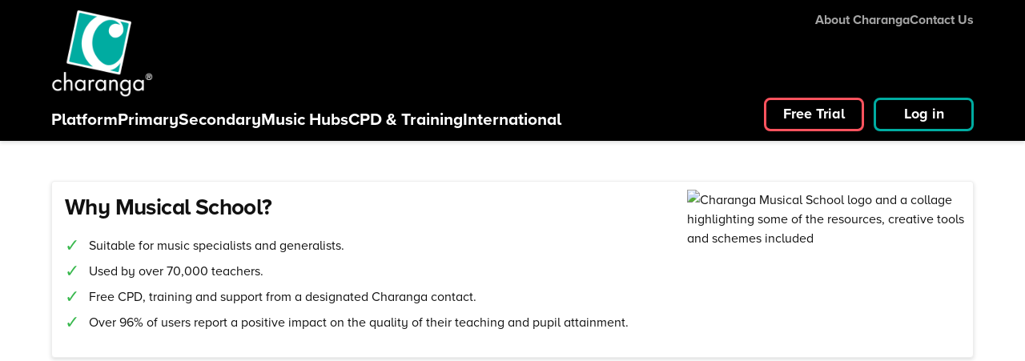

--- FILE ---
content_type: text/html
request_url: https://charanga.com/site/musical-school-trial
body_size: 8313
content:
<!DOCTYPE html>
<html lang="en-GB" prefix="og: http://ogp.me/ns#" dir="ltr" class="site-partner no-js">
  <!-- Head --><head>

  <meta charset="UTF-8">

  <!-- Google Tag Manager & Twitter feed - activated once cookies are accepted -->
  <script type="text/plain" data-category="analytics" src="/site/js/shared/analytics.js"></script>

  <!-- Remove stubborn GA cookie - should only run if analytics is turned off -->
  <script src="/site/js/shared/remove-analytics-cookie.js" type="text/plain" data-category="!analytics"></script>

  <!-- Block embeded content,if cookies have not been accepted -->
  <script type="text/plain" data-category="!social_media_and_other_third_party" src="/site/js/shared/block-embeded-content.js"></script>

  <!-- Show embeded content,if cookies have been accepted -->
  <script type="text/plain" data-category="social_media_and_other_third_party" src="/site/js/shared/show-embeded-content.js"></script>


  <!-- End Google Tag Manager -->
  



  <!-- Sitemap -->
  <link rel="sitemap" href="/site/sitemap-index.xml">
  <meta name="viewport" content="width=device-width, initial-scale=1">
  <meta name="description" content="Sign up now for a no-obligation, 30-day free trial for your school. We don’t ask for any payment details.">

  <!-- Structured data -->
  <script type="application/ld+json">
    {
      "@context": "https://schema.org",
      "@type": "Corporation",
      "name": "Charanga Ltd",
      "url": "https://charanga.com/",
      "@id": "https://charanga.com/site/#organization",
      "address": {
        "@type": "PostalAddress",
        "addressLocality": "Brighton",
        "addressRegion": "East Sussex",
        "postalCode": "BN1 1EG",
        "streetAddress": "Charanga Ltd, 5th Floor, International House, 78–81 Queens Road, Brighton, BN1 3XE"
      },
      "logo": "https://assets.charanga.com/charanga.com/wp-content/themes/charanga_2013/images/graphics/Charanga-Print.jpg",
      "email": "mailto:info@charanga.com",
      "sameAs": [
        "https://x.com/charangamusic",
        "https://www.instagram.com/charangamusic/",
        "https://www.youtube.com/@charangaltd",
        "https://uk.linkedin.com/company/charanga",
        "https://www.facebook.com/CharangaMusic/"
      ]
    }
  </script>

  <script type="application/ld+json">
  {
    "@context": "https://schema.org/",
    "@type": "WebSite",
    "name": "Charanga",
    "url": "https://charanga.com/site/",
    "potentialAction": {
      "@type": "SearchAction",
      "target": "{search_term_string}",
      "query-input": "required name=search_term_string"
    }
  }
  </script>


  <title>Start my 30-day free trial</title>
  <meta property="og:locale" content="en_GB">
  <meta property="og:type" content="website">
  <meta property="og:title" content="Start my 30-day free trial - Charanga">
  <meta property="og:description" content="Sign up now for a no-obligation, 30-day free trial for your school. We don’t ask for any payment details.">
  <meta property="og:url" content="https://charanga.com/site/musical-school-trial/">
  <meta property="og:site_name" content="Charanga">
  <meta property="og:image" content="https://charanga.com/site/images/featured-images/charanga-featured-image.png">
  <!-- If featuredImage is truthy, it means we've set specific image. LIkely a news post. USe "summary" card -->
  <!-- If falsy, and we're on eitherMain, we have a big image to display, so set to "summary_large_image" -->
  
  <meta name="twitter:card" content="summary_large_image">
  <meta name="twitter:description" content="Sign up now for a no-obligation, 30-day free trial for your school. We don’t ask for any payment details.">
  <meta name="twitter:title" content="Start my 30-day free trial - Charanga">
  <meta name="twitter:image" content="https://charanga.com/site/images/featured-images/charanga-featured-image.png">


  <!-- NoIndex -->
  

  <style>
   /* Safari FOUC fix
   https://blog.terrencewtk.com/prevent-fouc-in-astro
   Without this, safari loads all content first, then styles, This means that:
    1. Safari's default stylesheet is loaded first, making all links flash blue (default colour) prior to changing to whatever color we set in our CSS
    2. Elements, mainly the fullscreen overlay, briefly flash on the screen before being hidden by their CSS

    By using an is:inline style tag at this point in the head, we can overide those styles temporarily, before the main style sheet loads. is:inline allows these styles to be applied while the initial content is loaded. Then after the content has loaded, our regular stylesheet is loaded and overrides these styles.
    */

    .overlay__outer {
      visibility: hidden;
    }
    a {
      color: inherit;
    }
  </style>

  <link rel="dns-prefetch" href="//charanga.com">

  <link rel="stylesheet" href="/site/stylesheets/shared/cookieconsent.css" type="text/css" media="all">
  <link rel="stylesheet" href="/site/partner_sites_styles/css/style.css" type="text/css" media="all">
  <link rel="shortcut icon" href="https://assets.charanga.com/charanga.com/wp-content/themes/charanga_base/favicon.ico">





  <!-- Proxima Nova for all the langs as of end March 2023. eng, dk, cz,
    vietnamese -->
  <link rel="stylesheet" href="https://use.typekit.net/fsv8pqi.css">

  



  <!-- Main script -->
  <script type="text/javascript" src="/site/js/shared/common.js" defer></script>



  
  

  <!-- Cookie consent - moved here due to Safari bug -->
  <script type="module" src="/site/js/shared/cookieconsent-config.js"></script>

</head>

  <!-- Body -->
  <body class="ms-id-32 page-musical-school-trial false eng-main either-main js-funnel" id="page">
    <!-- Google Tag Manager (noscript) -->
    <noscript><iframe src="https://www.googletagmanager.com/ns.html?id=GTM-WKKCVGM" height="0" width="0" style="display:none;visibility:hidden"></iframe></noscript>
    <!-- End Google Tag Manager (noscript) -->

    <div class="site relative" itemscope itemtype="http://schema.org/Organization">
      <a class="skip-link screen-reader-text" href="#main"> Skip to content</a>

      <!-- Header -->
      <script type="module">const l=document.querySelector(".js-site-nav-toggle-open"),d=document.querySelector(".js-site-nav-toggle-close"),t=document.querySelector(".js-mask"),f=document.querySelector("#navigation"),u=findTabbableElementsWithTabindex(f);function m(e){e.key==="Escape"&&d.click()}l&&l.addEventListener("click",()=>{document.addEventListener("keydown",m),t.removeAttribute("tabindex"),document.body.classList.add("overflow-hidden"),setTabindexToMinusOne(u)});d&&d.addEventListener("click",L);t&&t.addEventListener("click",L);function L(){document.removeEventListener("keydown",m),t.setAttribute("tabindex","-1"),document.body.classList.remove("overflow-hidden"),restoreOriginalTabindex(u)}const p=document.querySelectorAll(".js-nav-dropdown__link--trigger");function r(e){e.classList.contains("open")?(e.setAttribute("aria-label","Collapse"),e.setAttribute("aria-expanded","true")):(e.setAttribute("aria-label","Expand"),e.setAttribute("aria-expanded","false"))}p.forEach(e=>{r(e);const s=e.parentNode.querySelector("ul");s.classList.remove("open"),e.classList.remove("hide"),e.addEventListener("click",o=>{!s.classList.contains("open")&&!s.classList.contains("current")?(s.classList.add("open"),e.classList.add("open")):(s.classList.remove("open"),s.classList.remove("current"),e.classList.remove("open")),r(e)})});var c=document.querySelector(".js-header");function v(){if(c){var e=0,i=window.scrollY||window.pageYOffset;i>=100&&(e=1);const s=document.querySelector(".lrg-logo__reg"),o=document.querySelector(".lrg-logo__scroll"),a=document.querySelector("#header");let n;a&&a.classList.contains("wide-logo")&&(n=!0),e!=0?(c.classList.add("scroll"),document.body.classList.add("scroll"),n&&(s.classList.add("hidden"),o.classList.remove("hidden"))):(c.classList.remove("scroll"),document.body.classList.remove("scroll"),n&&(s.classList.remove("hidden"),o.classList.add("hidden")))}}v();document.addEventListener("scroll",function(e){v()});</script>

<div id="navigation">

  <header id="header" class="header js-header no-print pt2-over-l pb2-over-l no-print bg-white reg-sized-logo undefined">
    <div class="header__container wrap relative">
      <!-- HEADER DROPDOWN OPEN/CLOSE  -->
        <!-- Mobile dropdown btn -->
        <div class="header__mobile-dropdown-open-close">
          <a href="#navigation" class="js-site-nav-toggle site-nav-toggle js-site-nav-toggle-open site-nav-toggle-open js-site-nav__toggle right hidden-over-l" tabindex="0">
            <span class="site-nav-toggle__icon"></span>
            <span id="menuToggleText" class="site-nav-toggle__text">
              <span class="screen-reader-text">Open </span>Menu
            </span>
          </a>
          <a href="#" class="js-site-nav-toggle site-nav-toggle js-site-nav-toggle-close site-nav-toggle-close js-site-nav__toggle right hidden-over-l" tabindex="0">
            <span class="site-nav-toggle__icon"></span>
            <span class="site-nav-toggle__text">
              <span class="screen-reader-text">Close </span>Menu
            </span>
          </a>
        </div>

        <!-- CONTAINER ONE -->
        <!-- Logo -->
        <div class="header__logo-container">
          <a class="pr6-over-l" href="/site/" title="Home">
          <img src="/site/images/charanga-logo-x2.png" class="header__logo fit" alt="Charanga logo">
        </a>
        </div>

        <!-- CONTAINER TWO -->
        <!-- Secondary nav -->
        <div class="header__secondary-nav-container">
          <ul class="nav__secondary pl0 justify-end">
              <li class="nav__item">
                <a class="nav__link nav__link-secondary false" href="/site/about-charanga/">About Charanga</a>
                <button aria-label="Expand" aria-expanded="false" class="button__unstyled nav-dropdown__link--trigger js-nav-dropdown__link--trigger hide false"></button>
                <ul class="nav__sub-level open false">
                  <!-- Slot in AboutCharanga -->
                  <li class="nav-dropdown__sub-menu__item nav-dropdown__item--menu-label-heading__item">
  <span class="menu-label-heading"> DIGITAL PLATFORM COLLABORATIONS</span>
</li><li class="nav__sub-level-item ">
  <a href="/site/about-charanga/royal-scottish-national-orchestra/" class="nav__sub-level-item--link  ">
    Royal Scottish National Orchestra
  </a>
</li><li class="nav__sub-level-item ">
  <a href="/site/about-charanga/royal-shakespeare-company/" class="nav__sub-level-item--link  ">
    Royal Shakespeare Company
  </a>
</li><li class="nav__sub-level-item ">
  <a href="/site/about-charanga/charanga-cymru-wales/" class="nav__sub-level-item--link  ">
    Charanga Cymru/Wales
  </a>
</li><li class="nav-dropdown__sub-menu__item nav-dropdown__item--menu-label-heading__item">
  <span class="menu-label-heading"> Music Alliances</span>
</li><li class="nav__sub-level-item ">
  <a href="/site/about-charanga/youth-music/" class="nav__sub-level-item--link  ">
    Youth Music
  </a>
</li><li class="nav__sub-level-item ">
  <a href="/site/about-charanga/arts-award-trinity/" class="nav__sub-level-item--link  ">
    Arts Award (Trinity)
  </a>
</li><li class="nav__sub-level-item ">
  <a href="/site/about-charanga/young-sounds-uk/" class="nav__sub-level-item--link  ">
    Young Sounds UK
  </a>
</li><li class="nav-dropdown__sub-menu__item nav-dropdown__item--menu-label-heading__item">
  <span class="menu-label-heading"> Making a Difference</span>
</li><li class="nav__sub-level-item ">
  <a href="/site/about-charanga/music-in-the-community/" class="nav__sub-level-item--link  ">
    Music in the community
  </a>
</li><li class="nav-dropdown__sub-menu__item nav-dropdown__item--menu-label-heading__item">
  <span class="menu-label-heading"> Corporate</span>
</li><li class="nav__sub-level-item ">
  <a href="/site/about-charanga/charanga-founders/" class="nav__sub-level-item--link  ">
    Charanga’s founders
  </a>
</li>
                </ul>
              </li>
              <li class="nav__item">
                <a class="nav__link nav__link-secondary false" href="/site/contact-us/">Contact Us</a>
              </li>
            </ul>
          
        </div>

        <!-- CONTAINER THREE -->
        <!-- Main nav -->
        <div class="header__main-nav-container nav flex-over-l items-end mr3-over-l">
          <ul class="nav__top-level flex mb0">
              <li class="nav__item">
                <a class="nav__link false" href="/site/platform/"><span class="hide-menu-item-text"></span>Platform</a>
          </li>
          <li class="nav__item">
              <a class="nav__link false" href="/site/musical-school/">Primary</a>
              <button aria-label="Expand" aria-expanded="false" class="button__unstyled nav-dropdown__link--trigger js-nav-dropdown__link--trigger hide false"></button>
              <ul class="nav__sub-level open false">
              <!-- Slot in MusicalSchool -->
              <li class="nav__sub-level-item ">
  <a href="/site/musical-school/charangas-schemes/" class="nav__sub-level-item--link  ">
    Charanga’s Schemes
  </a>
</li><li class="nav__sub-level-item ">
  <a href="/site/musical-school/freestyle/" class="nav__sub-level-item--link  ">
    Freestyle library
  </a>
</li><li class="nav__sub-level-item ">
  <a href="/site/musical-school/instruments/" class="nav__sub-level-item--link  ">
    Instruments
  </a>
</li><li class="nav__sub-level-item ">
  <a href="/site/musical-school/charanga-sing/" class="nav__sub-level-item--link  ">
    Charanga Sing
  </a>
</li><li class="nav__sub-level-item ">
  <a href="/site/musical-school/send/" class="nav__sub-level-item--link  ">
    SEND
  </a>
</li><li class="nav__sub-level-item ">
  <a href="/site/musical-school/yumu/" class="nav__sub-level-item--link  ">
    Yumu for students
  </a>
</li><li class="nav__sub-level-item ">
  <a href="/site/musical-school/cpd-training/" class="nav__sub-level-item--link  ">
    CPD &amp; Training
  </a>
</li><li class="nav__sub-level-item ">
  <a href="/site/musical-school/my-workspace/" class="nav__sub-level-item--link  ">
    My Workspace
  </a>
</li><li class="nav__sub-level-item ">
  <a href="/site/musical-school/testimonials/1/" class="nav__sub-level-item--link  ">
    Testimonials
  </a>
</li><li class="nav__sub-level-item ">
  <a href="/site/musical-school/case-studies/" class="nav__sub-level-item--link  ">
    Case Studies
  </a>
</li>
          </ul>
          </li>
          <li class="nav__item">
              <a class="nav__link false" href="/site/secondary/">Secondary</a>
              <button aria-label="Expand" aria-expanded="false" class="button__unstyled nav-dropdown__link--trigger js-nav-dropdown__link--trigger hide false"></button>
              <ul class="nav__sub-level open false">
              <!-- Slot in CharangaSecondary -->
              <li class="nav__sub-level-item ">
  <a href="/site/secondary/music-and-the-modern-world/" class="nav__sub-level-item--link  ">
    Music and the Modern World
  </a>
</li><li class="nav__sub-level-item ">
  <a href="/site/secondary/vip-studio-sessions/" class="nav__sub-level-item--link  ">
    VIP Studio Sessions
  </a>
</li><li class="nav__sub-level-item ">
  <a href="/site/secondary/bonus-library/" class="nav__sub-level-item--link  ">
    Bonus Library
  </a>
</li><li class="nav__sub-level-item ">
  <a href="/site/secondary/yustudio/" class="nav__sub-level-item--link  ">
    YuStudio®
  </a>
</li><li class="nav__sub-level-item ">
  <a href="/site/secondary/music-notepad/" class="nav__sub-level-item--link  ">
    Music Notepad
  </a>
</li><li class="nav__sub-level-item ">
  <a href="/site/secondary/quickbeats/" class="nav__sub-level-item--link  ">
    Quickbeats
  </a>
</li><li class="nav__sub-level-item ">
  <a href="/site/secondary/for-teachers/" class="nav__sub-level-item--link  ">
    For Teachers
  </a>
</li><li class="nav__sub-level-item ">
  <a href="/site/secondary/yumu-for-students/" class="nav__sub-level-item--link  ">
    Yumu for Students
  </a>
</li>
          </ul>
          </li>
          

          


          <!-- Show Music Services, if scotMain is true -->
          
          <!-- Show Music Hubs, if engMain is true -->
          <li class="nav__item">
              <a class="nav__link false" href="/site/music-hubs/"><span class="hide-menu-item-text">Music </span>Hubs</a>
              <button aria-label="Expand" aria-expanded="false" class="button__unstyled nav-dropdown__link--trigger js-nav-dropdown__link--trigger hide false"></button>
              <ul class="nav__sub-level open false">
              <!-- Slot in Music Hubs -->
              <li class="nav__sub-level-item ">
  <a href="/site/music-hubs/dfe-capital-grant/" class="nav__sub-level-item--link  ">
    The DfE Capital Grant and Charanga
  </a>
</li><li class="nav__sub-level-item ">
  <a href="/site/music-hubs/our-partnership-ethos/" class="nav__sub-level-item--link  ">
    Our partnership ethos
  </a>
</li><li class="nav__sub-level-item ">
  <a href="/site/music-hubs/benefits-for-the-hub/" class="nav__sub-level-item--link  ">
    Benefits for the Hub
  </a>
</li><li class="nav__sub-level-item ">
  <a href="/site/music-hubs/management-and-data/" class="nav__sub-level-item--link  ">
    Management and data
  </a>
</li><li class="nav__sub-level-item ">
  <a href="/site/music-hubs/complimentary-support/" class="nav__sub-level-item--link  ">
    Complimentary support
  </a>
</li><li class="nav__sub-level-item ">
  <a href="/site/music-hubs/instrumental/" class="nav__sub-level-item--link  ">
    Instrumental
  </a>
</li><li class="nav__sub-level-item ">
  <a href="/site/music-hubs/primary/" class="nav__sub-level-item--link  ">
    Primary
  </a>
</li><li class="nav__sub-level-item ">
  <a href="/site/music-hubs/secondary/" class="nav__sub-level-item--link  ">
    Secondary
  </a>
</li><li class="nav__sub-level-item ">
  <a href="/site/music-hubs/yustudio/" class="nav__sub-level-item--link  ">
    YuStudio® and Creative Tools
  </a>
</li><li class="nav__sub-level-item ">
  <a href="/site/music-hubs/online-home-learning/" class="nav__sub-level-item--link  ">
    Online/home learning
  </a>
</li><li class="nav__sub-level-item ">
  <a href="/site/music-hubs/music-hub-tab/" class="nav__sub-level-item--link  ">
    Music Hub tab
  </a>
</li><li class="nav__sub-level-item ">
  <a href="/site/music-hubs/big-sing-play/" class="nav__sub-level-item--link  ">
    Big Sing and Play
  </a>
</li>
          </ul>
          </li>

          <!-- Show CPD & Training, if eitherMain is true -->
          <li class="nav__item">
              <a class="nav__link false" href="/site/cpd-and-training/">CPD<span class="hide-menu-item-text"> & Training</span></a>
              <!-- Don't show trainers if Scottish main site -->
              <button aria-label="Expand" aria-expanded="false" class="button__unstyled nav-dropdown__link--trigger js-nav-dropdown__link--trigger hide false"></button>
                <ul class="nav__sub-level open false">
                <!-- Slot in CPD & Training -->
                <li class="nav__sub-level-item ">
  <a href="/site/cpd-and-training/alison-hodges/" class="nav__sub-level-item--link  ">
    Alison Hodges
  </a>
</li><li class="nav__sub-level-item ">
  <a href="/site/cpd-and-training/kristian-parkes/" class="nav__sub-level-item--link  ">
    Kristian Parkes
  </a>
</li><li class="nav__sub-level-item ">
  <a href="/site/cpd-and-training/manon-llywd/" class="nav__sub-level-item--link  ">
    Manon Llwyd
  </a>
</li><li class="nav__sub-level-item ">
  <a href="/site/cpd-and-training/mark-cardy/" class="nav__sub-level-item--link  ">
    Mark Cardy
  </a>
</li><li class="nav__sub-level-item ">
  <a href="/site/cpd-and-training/martin-thomson/" class="nav__sub-level-item--link  ">
    Martin Thomson
  </a>
</li><li class="nav__sub-level-item ">
  <a href="/site/cpd-and-training/maureen-hanke/" class="nav__sub-level-item--link  ">
    Maureen Hanke
  </a>
</li><li class="nav__sub-level-item ">
  <a href="/site/cpd-and-training/max-wheeler/" class="nav__sub-level-item--link  ">
    Max Wheeler
  </a>
</li><li class="nav__sub-level-item ">
  <a href="/site/cpd-and-training/rosie-nicholl/" class="nav__sub-level-item--link  ">
    Rosie Nicholl
  </a>
</li><li class="nav__sub-level-item ">
  <a href="/site/cpd-and-training/ruth-jones/" class="nav__sub-level-item--link  ">
    Ruth Jones
  </a>
</li><li class="nav__sub-level-item ">
  <a href="/site/cpd-and-training/simon-evans/" class="nav__sub-level-item--link  ">
    Simon Evans
  </a>
</li>
              </ul>
            </li>

          <!-- Add international for charanga.com -->
          <li class="nav__item">
              <a class="nav__link false false" href="/site/international/">International</a>
              <button aria-label="Expand" aria-expanded="false" class="button__unstyled nav-dropdown__link--trigger js-nav-dropdown__link--trigger hide false false"></button>
                <ul class="nav__sub-level open false false">
                  <!-- Slot in International -->
                  <li class="nav__sub-level-item ">
  <a href="/site/international/award-winning-music-education/" class="nav__sub-level-item--link  ">
    Award-winning music education
  </a>
</li><li class="nav__sub-level-item ">
  <a href="/site/international/for-students-aged-5-11/" class="nav__sub-level-item--link  ">
    For students aged 5–11
  </a>
</li><li class="nav__sub-level-item ">
  <a href="/site/international/for-students-aged-11-16/" class="nav__sub-level-item--link  ">
    For students aged 11–16
  </a>
</li><li class="nav__sub-level-item ">
  <a href="/site/international/supporting-modernisation/" class="nav__sub-level-item--link  ">
    Supporting modernisation
  </a>
</li><li class="nav__sub-level-item ">
  <a href="/site/international/national-state-governments/" class="nav__sub-level-item--link  ">
    National and state governments
  </a>
</li><li class="nav__sub-level-item ">
  <a href="/site/international/workforce-development/" class="nav__sub-level-item--link  ">
    Workforce development
  </a>
</li><li class="nav__sub-level-item ">
  <a href="/site/international/partnerships/" class="nav__sub-level-item--link  ">
    Partnerships
  </a>
</li><li class="nav__sub-level-item ">
  <a href="/site/international/wales/" class="nav__sub-level-item--link  ">
    Wales
  </a>
</li><li class="nav__sub-level-item ">
  <a href="/site/international/south-australia/" class="nav__sub-level-item--link  ">
    South Australia
  </a>
</li><li class="nav__sub-level-item ">
  <a href="/site/international/denmark/" class="nav__sub-level-item--link  ">
    Denmark
  </a>
</li><li class="nav__sub-level-item ">
  <a href="/site/international/czech-republic/" class="nav__sub-level-item--link  ">
    Czech Republic
  </a>
</li><li class="nav__sub-level-item ">
  <a href="/site/usa/" class="nav__sub-level-item--link  ">
    USA
  </a>
</li>
              </ul>
            </li>

          <!-- Hide Contact Us when on either main site -->
          

          
          </ul>
        </div>

        <!-- CONTAINER FOUR -->
        <!-- Login/Free trail btn -->
        <div class="header__btn-container flex-over-l justify-end-over-l items-start">
          <a href="/site/free-trial?via=charanga.com&#38;trial-button=header" class="button-l button-l--secondary button--free-trial--main static mt0 mr2">
            Free Trial
          </a>
          <a href="/site/log-in" class="button-l button-l--primary button--log-in--main static mt0 mr0" id="js-log-in-btn">
            Log in
          </a>
        </div>

      

    </div>
  </header>

  <a href="#" class="mask js-mask" tabindex="-1"><span class="screen-reader-text">Close menu</span></a>

</div>

      <div id="content" class="site-content">
        <div class="wrap">
          <!-- If content should not be centered, add row -->
          <div class="row">
            <!-- If sidebar exists, sidebar - else no sidebar -->
            

            <!-- Main - if sidebar exists, add 3of4 classes. -->
            <main id="main" class="site-main " style="width:100%;">
              <!-- SLOT THE INDIVIDUAL PAGE CONTENT IN HERE -->
              
  <div class="card clearfix">
    <div class="u1of3-over-m right-over-m pl5-over-m">
    
<img src="/site/_astro/Musical-School-Graphic.BQ5Ld8R__ZuqYYH.avif" srcset="/site/_astro/Musical-School-Graphic.BQ5Ld8R__Z2tUqoM.avif 1.5x, /site/_astro/Musical-School-Graphic.BQ5Ld8R__XlRF0.avif 2x" loading="lazy" alt="Charanga Musical School logo and a collage highlighting some of the resources, creative tools and schemes included" decoding="async" fetchpriority="auto" width="874" height="542">
    </div>
    <div class="pa1">
      <h2 class="mt0">Why Musical School?</h2>
      <div>
        <ul class="unstyled list-of-ticks pl0">
          <li>Suitable for music specialists and generalists.</li>
          <li>Used by over 70,000 teachers.</li>
          <li>
            Free CPD, training and support from a designated Charanga contact.
          </li>
          <li>
            Over 96% of users report a positive impact on the quality of their
            teaching and pupil attainment.
          </li>
        </ul>
      </div>
    </div>
  </div>

  <!-- Sales funnel component --><iframe title="Sign up for your free trial" style="overflow:hidden;height:2000px;width:100%" height="2000px" width="100%" frameborder="0" src="/school_quotes/new?funnel=1&#38;step=1&#38;school_order[school_id]=&#38;school_order[sku_ids][]=1&#38;force_funnel_sku=&#38;free_trial=1&#38;discount_code=:">
</iframe>

<script type="module">let s,c,a,r,t,l,d,u;const m=i=>{s=new URLSearchParams(window.location.search),c=s.get("sku")||"",a=s.get("school")||"",r=s.get("step")||1,t=s.get("force_funnel_sku")||"",d=s.get("search")||"",u=s.get("via")||"charanga.com",l=s.get("discount_code")||"",readCookie("discount_code")&&(l=readCookie("discount_code")),i=="ms"?document.body.classList.contains("js-scotland")?c=s.get("sku")||137:c=s.get("sku")||1:i=="cs"?(c=133,t=s.get("force_funnel_sku")||"y"):i=="cc"?c=127:i=="msi"?c=109:i=="csi"&&(c=123)},h=(i,e)=>{m(e);const o=document.querySelector("iframe"),n=window.location.hostname.includes("localhost")?"https://charanga.com":"";i=="pricing"?o.src=`${n}/school_quotes/new?funnel=1&school_order[sku_ids][]=${c}&force_funnel_sku=${t}&step=${r}&school_order[school_id]=${a}&via=${u}&discount_code=${l}&search=${d}`:i=="trial"&&(o.src=`${n}/school_quotes/new?funnel=1&step=${r}&school_order[school_id]=${a}&school_order[sku_ids][]=${c}&force_funnel_sku=${t}&free_trial=1&via=${u}&discount_code=${l}&search=${d}`)};function _(){let i=["/site/musical-school-trial/","/site/musical-school-pricing/","/site/musical-school-renewal/","/site/secondary-pricing/","/site/secondary-trial/","/site/combined-pricing/","/site/combined-trial/","/site/international-trial/","/site/international-trial-secondary/","/site/international-pricing/","/site/international-pricing-secondary/"];const e=window.location.pathname;let o,n;i.forEach(f=>{f.includes(e)&&(e.includes("musical-school")?n="ms":e.includes("secondary")&&!e.includes("international")?n="cs":e.includes("combined")?n="cc":e.includes("international")&&!e.includes("secondary")?n="msi":e.includes("international")&&e.includes("secondary")&&(n="csi"),e.includes("pricing")||e.includes("renewal")?o="pricing":e.includes("trial")&&(o="trial"),h(o,n))})}document.addEventListener("DOMContentLoaded",function(i){_()});document.querySelectorAll("iframe")&&document.querySelectorAll("iframe").forEach(e=>{e.src.includes("school_quotes/new")&&(document.body.classList.contains("js-funnel")||document.body.classList.add("js-funnel"))});</script>

  

              <!-- /END OF INDIVIDUAL PAGE CONTENT -->

              <!-- Prev/next links -->
                          </main>
            <!-- /content -->
          </div>
          <!-- Close .wrap -->
        </div>

        <!-- Footer -->
        <footer class="site-footer no-print wrap pt1 pb3 mt6" id="footer">
  <h2 class="line-before mb4 mt5">Get in touch</h2>
    <nav>
      <div class="u1of3-over-m u1of2-over-s left-over-s mb4">
        <!-- Mail link -->
        <div class="clearfix mb2 ">
  <!-- Insert the SVG in the slot -->
  
          <svg class="svg__icon" viewBox="0 0 15 15" xmlns="https://www.w3.org/2000/svg" style="max-width:50px;max-height:50px;">
            <!-- max-width for when stylesheets are disabled for accessibility -->
            <title>Email icon</title>
            <!-- title element needed for screenreaders  -->
            <circle class="svg__icon--circle svg__icon--email" r="200"></circle>
            <path class="svg__icon--path" fill="#FFF" d="M3.32 4.006c-.116 0-.223.025-.32.07l4.154 3.987c.194.186.49.186.684 0L12 4.075c-.097-.044-.204-.07-.32-.07H3.32zm8.62 1.4l-2.55 2.5L12 10.788c.038-.09 0-5.09 0-5.09 0-.105-.022-.204-.06-.293zm-8.884 0C3.02 5.492 3 5.59 3 5.695c0 0-.038 5.02 0 5.11l2.688-2.848-2.632-2.553zM8.878 8.2l-.69.657c-.38.36-1.004.362-1.385 0l-.685-.654-2.446 2.425s-.472.37-.36.37h8.376c.112 0-2.81-2.798-2.81-2.798z"></path>
          </svg>
        
  <a href="mailto:info@charanga.com" class="ml1" target="_blank" title="Email link. Opens in a new tab.">
      info@charanga.com
    </a>
</div>

        <!-- Phone number -->
        <div class="clearfix mb2 ">
  <!-- Insert the SVG in the slot -->
  
          <svg class="svg__icon" viewBox="0 0 15 15" xmlns="https://www.w3.org/2000/svg" style="max-width:50px;max-height:50px;">
            <!-- max-width for when stylesheets are disabled for accessibility -->
            <title>Phone icon</title>
            <!-- title element needed for screenreaders -->
            <circle class="svg__icon--circle svg__icon--phone" r="200"></circle>
            <path class="svg__icon--path" fill="#FFF" d="M8.763 9.045c-.1.008-.192-.042-.284-.09C7.633 8.46 6.913 7.76 6.41 6.927c-.092-.142-.175-.31-.142-.475.06-.317.46-.442.578-.742.11-.258-.034-.55-.2-.775-.277-.375-.63-.7-1.03-.942-.193-.116-.402-.217-.628-.233-1.013-.05-1.07 1.634-.937 2.292.142.684.485 1.318.886 1.892.945 1.368 2.242 2.527 3.815 3.077.552.193 1.146.31 1.715.176.284-.067.552-.192.753-.41.2-.207.31-.507.26-.79-.05-.293-.252-.526-.453-.735-.293-.3-.62-.566-.97-.8-.067-.04-.134-.082-.21-.09-.083-.01-.16.033-.234.075-.21.116-.402.258-.57.416-.074.077-.158.152-.258.168-.008.01-.016.017-.025.017z"></path>
          </svg>
        
  <span class="ml1">01273 823900</span>
</div>

        <!-- IG Link -->
        <div class="clearfix mb2 ">
  <!-- Insert the SVG in the slot -->
  
          <svg class="svg__icon" viewBox="0 0 100 100" xmlns="https://www.w3.org/2000/svg" style="max-width:50px;max-height:50px;">
            <rect width="100" height="100" fill="black"></rect>
            <path d="M50.0067 34.6168C41.4936 34.6168 34.6269 41.485 34.6269 50C34.6269 58.515 41.4936 65.3832 50.0067 65.3832C58.5198 65.3832 65.3865 58.515 65.3865 50C65.3865 41.485 58.5198 34.6168 50.0067 34.6168ZM50.0067 60.0011C44.5053 60.0011 40.0078 55.516 40.0078 50C40.0078 44.484 44.4919 39.9989 50.0067 39.9989C55.5215 39.9989 60.0056 44.484 60.0056 50C60.0056 55.516 55.5081 60.0011 50.0067 60.0011ZM69.6029 33.9875C69.6029 35.9824 67.9967 37.5756 66.0156 37.5756C64.0212 37.5756 62.4283 35.969 62.4283 33.9875C62.4283 32.006 64.0346 30.3994 66.0156 30.3994C67.9967 30.3994 69.6029 32.006 69.6029 33.9875ZM79.7892 37.6291C79.5616 32.8227 78.464 28.5652 74.9437 25.0575C71.4367 21.5497 67.1801 20.4519 62.3748 20.2109C57.4222 19.9297 42.5778 19.9297 37.6252 20.2109C32.8332 20.4385 28.5767 21.5363 25.0563 25.0441C21.536 28.5518 20.4518 32.8093 20.2108 37.6158C19.9297 42.5695 19.9297 57.4172 20.2108 62.3709C20.4384 67.1773 21.536 71.4348 25.0563 74.9425C28.5767 78.4503 32.8199 79.5481 37.6252 79.7891C42.5778 80.0703 57.4222 80.0703 62.3748 79.7891C67.1801 79.5615 71.4367 78.4637 74.9437 74.9425C78.4506 71.4348 79.5482 67.1773 79.7892 62.3709C80.0703 57.4172 80.0703 42.5828 79.7892 37.6291ZM73.391 67.686C72.3469 70.3102 70.3257 72.3318 67.6888 73.3895C63.7401 74.9559 54.3703 74.5944 50.0067 74.5944C45.6431 74.5944 36.2599 74.9425 32.3246 73.3895C29.7011 72.3452 27.6799 70.3236 26.6224 67.686C25.0563 63.7365 25.4177 54.3646 25.4177 50C25.4177 45.6354 25.0697 36.2501 26.6224 32.314C27.6665 29.6898 29.6877 27.6682 32.3246 26.6105C36.2733 25.0441 45.6431 25.4056 50.0067 25.4056C54.3703 25.4056 63.7535 25.0575 67.6888 26.6105C70.3123 27.6548 72.3335 29.6764 73.391 32.314C74.9571 36.2635 74.5957 45.6354 74.5957 50C74.5957 54.3646 74.9571 63.7499 73.391 67.686Z" fill="white"></path>
          </svg>
        
  <a href="https://www.instagram.com/charangamusic/" class="external-link ml1" target="_blank" title="Instagram link. Opens in a new tab.">
      @charangamusic
    </a>
</div>

        <!-- LinkedIn Link -->
        <div class="clearfix mb2 ">
  <!-- Insert the SVG in the slot -->
  
          <svg class="svg__icon" xmlns="http://www.w3.org/2000/svg" style="max-width:50px;max-height:50px;" viewBox="0 0 34 34">
            <title>Follow us on LinkedIn</title>
            <!-- title element needed for screenreaders -->
            <path d="M34,2.5v29A2.5,2.5,0,0,1,31.5,34H2.5A2.5,2.5,0,0,1,0,31.5V2.5A2.5,2.5,0,0,1,2.5,0h29A2.5,2.5,0,0,1,34,2.5ZM10,13H5V29h5Zm.45-5.5A2.88,2.88,0,0,0,7.59,4.6H7.5a2.9,2.9,0,0,0,0,5.8h0a2.88,2.88,0,0,0,2.95-2.81ZM29,19.28c0-4.81-3.06-6.68-6.1-6.68a5.7,5.7,0,0,0-5.06,2.58H17.7V13H13V29h5V20.49a3.32,3.32,0,0,1,3-3.58h.19c1.59,0,2.77,1,2.77,3.52V29h5Z" fill="#000">
            </path>
          </svg>
        
  <a href="https://www.linkedin.com/company/charanga/mycompany/" class="external-link ml1" target="_blank" title="LinkedIn link. Opens in a new tab.">
      charanga
    </a>
</div>

        <!-- X link -->
        <div class="clearfix mb2 ">
  <!-- Insert the SVG in the slot -->
  
          <svg viewBox="0 0 100 100" fill="none" class="svg__icon" style="max-width:50px;max-height:50px;" xmlns="http://www.w3.org/2000/svg">
            <rect width="100" height="100" fill="black"></rect>
            <path d="M56.6188 45.2L80.1914 20H74.1729L53.9105 41.6L38.0618 20H18L42.6759 53.6L18 80H24.0185L45.3843 57.2L62.1358 80H82.1975L56.6188 45.2ZM26.9275 24H34.9521L73.1697 76H65.1451L26.9275 24Z" fill="white"></path>
          </svg>
        
  <a href="https://x.com/CharangaMusic" class="external-link ml1" target="_blank" title="X link. Opens in a new tab.">
      @CharangaMusic
    </a>
</div>
      </div>
      <div class="u2of3-over-m u1of2-over-s left-over-s">
        <div class="u1of2-over-m left-over-m">
          <ul class="list__unstyled">
            <li>
              <a href="/site/about-charanga/"> About Charanga</a>
            </li>
            <li>
              <a href="/site/contact-us/"> Contact us</a>
            </li>
            <li>
                  <a href="/site/news/1/">News</a>
                </li>
                <li>
                  <a href="/site/blog/1/">Blog</a>
                </li>
            <li>
              <a href="/site/policies/">Policies</a>
            </li>
          </ul>
        </div>
        <div class="u1of2-over-m left-over-m">
          <ul>
            <li>
              <a href="/site/policies/gdpr/privacy-notice/"> Privacy notice</a>
            </li>
            <li>
              <a href="/site/policies/gdpr/privacy-notice-child-version/"> Privacy notice for young people</a>
            </li>
            <li>
              <a href="/site/policies/gdpr/cookie-notice/"> Cookie notice</a>
            </li>
            <li>
              <a href="/site/policies/gdpr/child-protection-online-safety-policy-statement/"> Child Protection and Online Safety Policy Statement</a>
            </li>
            <li>
              <a href="/site/policies/gdpr/termsofuse/"> Terms of use</a>
            </li>
            <!-- <li><a href="/site/policies/accessibility-checklist/">Accessibility</a></li> -->
            <li>
              <a href="/site/policies/inclusion-diversity-equity-access/">
                Inclusion, Diversity, Equity and Access
              </a>
            </li>
            <li>
              <a href="/site/policies/charanga-environmental-sustainability-statement/">
                Environmental Sustainability Statement
              </a>
            </li>
          </ul>
        </div>
      </div>
    </nav>


  <!-- Awards strip -->
  
<img src="/site/_astro/awards-strip-2025_v2@2x.bwSY2xIs_Z1KN8yb.avif" srcset="/site/_astro/awards-strip-2025_v2@2x.bwSY2xIs_Z20bD1j.avif 1.5x, /site/_astro/awards-strip-2025_v2@2x.bwSY2xIs_12HhyD.avif 2x" loading="lazy" alt="Awards and recognition for the Charanga music education platform and digital learning resources" decoding="async" fetchpriority="auto" width="4608" height="512" class="mt6 mb5">

  

  <div class="flex justify-between items-end flex-wrap mt3-under-s">
    <p class="info inline-block mr6 mb0">
      &copy; <span class="js-footer-date">2026</span> Charanga Ltd, all rights reserved.
    </p>

    <!-- Arts Council/Charanga Logo -->
    <!-- Don't show ACE logo for partners who are not funded by them -->
    

  </div>
</footer>
      </div>
      <!-- .site-content -->
    </div>
    <!-- .site -->

    <div class="print-only hidden text-center">
      <hr>
      <p>
        From https://charanga.com/site/ on <span class="js-print-date"></span>
      </p>
      <p class="mb0">&copy; 2026 Charanga Ltd, all rights reserved</p>
    </div>
  </body></html>